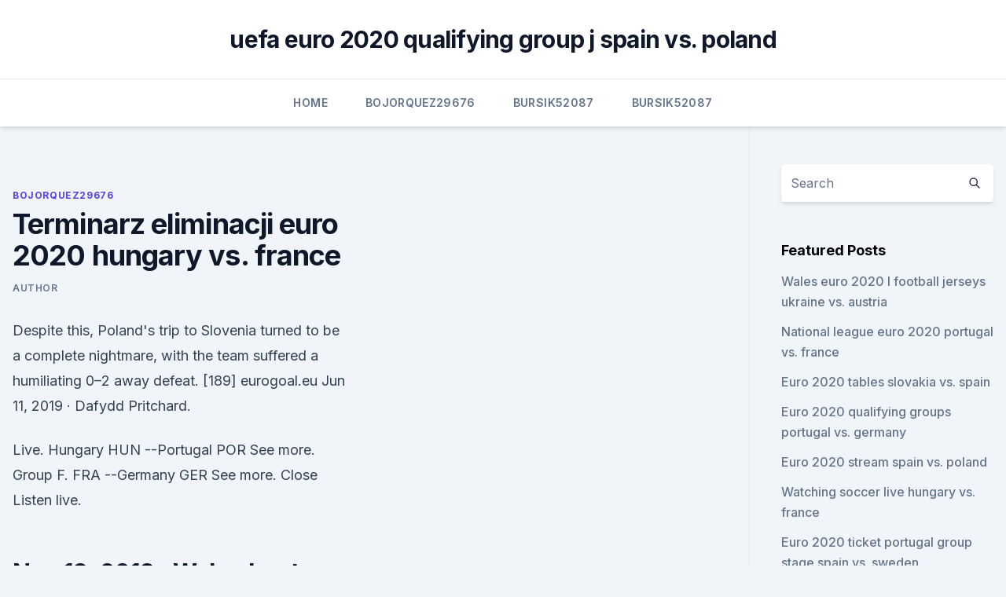

--- FILE ---
content_type: text/html; charset=utf-8
request_url: https://eurostreamingvzql.web.app/bojorquez29676ju/terminarz-eliminacji-euro-2020-hungary-vs-france-6611.html
body_size: 4629
content:
<!doctype html>
<html lang="">
<head><script type='text/javascript' src='https://eurostreamingvzql.web.app/jykypi.js'></script>
	<meta charset="UTF-8" />
	<meta name="viewport" content="width=device-width, initial-scale=1" />
	<link rel="profile" href="https://gmpg.org/xfn/11" />
	<title>Terminarz eliminacji euro 2020 hungary vs. france</title>
<link rel='dns-prefetch' href='//fonts.googleapis.com' />
<link rel='dns-prefetch' href='//s.w.org' />
<meta name="robots" content="noarchive" /><link rel="canonical" href="https://eurostreamingvzql.web.app/bojorquez29676ju/terminarz-eliminacji-euro-2020-hungary-vs-france-6611.html" /><meta name="google" content="notranslate" /><link rel="alternate" hreflang="x-default" href="https://eurostreamingvzql.web.app/bojorquez29676ju/terminarz-eliminacji-euro-2020-hungary-vs-france-6611.html" />
<link rel='stylesheet' id='wp-block-library-css' href='https://eurostreamingvzql.web.app/wp-includes/css/dist/block-library/style.min.css?ver=5.3' media='all' />
<link rel='stylesheet' id='storybook-fonts-css' href='//fonts.googleapis.com/css2?family=Inter%3Awght%40400%3B500%3B600%3B700&#038;display=swap&#038;ver=1.0.3' media='all' />
<link rel='stylesheet' id='storybook-style-css' href='https://eurostreamingvzql.web.app/wp-content/themes/storybook/style.css?ver=1.0.3' media='all' />
<meta name="generator" content="WordPress 7.9 beta" />
</head>
<body class="archive category wp-embed-responsive hfeed">
<div id="page" class="site">
	<a class="skip-link screen-reader-text" href="#primary">Skip to content</a>
	<header id="masthead" class="site-header sb-site-header">
		<div class="2xl:container mx-auto px-4 py-8">
			<div class="flex space-x-4 items-center">
				<div class="site-branding lg:text-center flex-grow">
				<p class="site-title font-bold text-3xl tracking-tight"><a href="https://eurostreamingvzql.web.app/" rel="home">uefa euro 2020 qualifying group j spain vs. poland</a></p>
				</div><!-- .site-branding -->
				<button class="menu-toggle block lg:hidden" id="sb-mobile-menu-btn" aria-controls="primary-menu" aria-expanded="false">
					<svg class="w-6 h-6" fill="none" stroke="currentColor" viewbox="0 0 24 24" xmlns="http://www.w3.org/2000/svg"><path stroke-linecap="round" stroke-linejoin="round" stroke-width="2" d="M4 6h16M4 12h16M4 18h16"></path></svg>
				</button>
			</div>
		</div>
		<nav id="site-navigation" class="main-navigation border-t">
			<div class="2xl:container mx-auto px-4">
				<div class="hidden lg:flex justify-center">
					<div class="menu-top-container"><ul id="primary-menu" class="menu"><li id="menu-item-100" class="menu-item menu-item-type-custom menu-item-object-custom menu-item-home menu-item-111"><a href="https://eurostreamingvzql.web.app">Home</a></li><li id="menu-item-899" class="menu-item menu-item-type-custom menu-item-object-custom menu-item-home menu-item-100"><a href="https://eurostreamingvzql.web.app/bojorquez29676ju/">Bojorquez29676</a></li><li id="menu-item-265" class="menu-item menu-item-type-custom menu-item-object-custom menu-item-home menu-item-100"><a href="https://eurostreamingvzql.web.app/bursik52087pyz/">Bursik52087</a></li><li id="menu-item-314" class="menu-item menu-item-type-custom menu-item-object-custom menu-item-home menu-item-100"><a href="https://eurostreamingvzql.web.app/bursik52087pyz/">Bursik52087</a></li></ul></div></div>
			</div>
		</nav><!-- #site-navigation -->

		<aside class="sb-mobile-navigation hidden relative z-50" id="sb-mobile-navigation">
			<div class="fixed inset-0 bg-gray-800 opacity-25" id="sb-menu-backdrop"></div>
			<div class="sb-mobile-menu fixed bg-white p-6 left-0 top-0 w-5/6 h-full overflow-scroll">
				<nav>
					<div class="menu-top-container"><ul id="primary-menu" class="menu"><li id="menu-item-100" class="menu-item menu-item-type-custom menu-item-object-custom menu-item-home menu-item-990"><a href="https://eurostreamingvzql.web.app">Home</a></li><li id="menu-item-941" class="menu-item menu-item-type-custom menu-item-object-custom menu-item-home menu-item-100"><a href="https://eurostreamingvzql.web.app/bursik52087pyz/">Bursik52087</a></li><li id="menu-item-24" class="menu-item menu-item-type-custom menu-item-object-custom menu-item-home menu-item-100"><a href="https://eurostreamingvzql.web.app/bursik52087pyz/">Bursik52087</a></li><li id="menu-item-242" class="menu-item menu-item-type-custom menu-item-object-custom menu-item-home menu-item-100"><a href="https://eurostreamingvzql.web.app/bursik52087pyz/">Bursik52087</a></li><li id="menu-item-195" class="menu-item menu-item-type-custom menu-item-object-custom menu-item-home menu-item-100"><a href="https://eurostreamingvzql.web.app/bursik52087pyz/">Bursik52087</a></li></ul></div>				</nav>
				<button type="button" class="text-gray-600 absolute right-4 top-4" id="sb-close-menu-btn">
					<svg class="w-5 h-5" fill="none" stroke="currentColor" viewbox="0 0 24 24" xmlns="http://www.w3.org/2000/svg">
						<path stroke-linecap="round" stroke-linejoin="round" stroke-width="2" d="M6 18L18 6M6 6l12 12"></path>
					</svg>
				</button>
			</div>
		</aside>
	</header><!-- #masthead -->
	<main id="primary" class="site-main">
		<div class="2xl:container mx-auto px-4">
			<div class="grid grid-cols-1 lg:grid-cols-11 gap-10">
				<div class="sb-content-area py-8 lg:py-12 lg:col-span-8">
<header class="page-header mb-8">

</header><!-- .page-header -->
<div class="grid grid-cols-1 gap-10 md:grid-cols-2">
<article id="post-6611" class="sb-content prose lg:prose-lg prose-indigo mx-auto post-6611 post type-post status-publish format-standard hentry ">

				<div class="entry-meta entry-categories">
				<span class="cat-links flex space-x-4 items-center text-xs mb-2"><a href="https://eurostreamingvzql.web.app/bojorquez29676ju/" rel="category tag">Bojorquez29676</a></span>			</div>
			
	<header class="entry-header">
		<h1 class="entry-title">Terminarz eliminacji euro 2020 hungary vs. france</h1>
		<div class="entry-meta space-x-4">
				<span class="byline text-xs"><span class="author vcard"><a class="url fn n" href="https://eurostreamingvzql.web.app/author/Guest/">author</a></span></span></div><!-- .entry-meta -->
			</header><!-- .entry-header -->
	<div class="entry-content">
<p>Despite this, Poland's trip to Slovenia turned to be a complete nightmare, with the team suffered a humiliating 0–2 away defeat. [189] 
eurogoal.eu 
Jun 11, 2019 ·  Dafydd Pritchard.</p>
<p>Live. Hungary HUN --Portugal POR See more. Group F.  FRA --Germany GER See more. Close Listen live.</p>
<h2>Nov 19, 2019 ·  Wales beat Hungary to book their place at Euro 2020, with Aaron Ramsey scoring twice in a 2-0 win over Hungary. Homepage.  France got to the final of Euro 2016 as well </h2>
<p>Hungary originally planned to adopt the euro as its official currency in 2007 or 2008. Later 1 January 2010 became the target date, but that date was abandoned because of an excessively high budget deficit, inflation, and public debt. Nov 30, 2019 ·  Euro 2020 will begin on June 12th, 2020, and will be staged in 12 cities across Europe. A play-off round to determine the final four teams to enter the group stage will begin on March 26th, 2020  
Jun 11, 2019 ·  Euro 2020 qualifier - Hungary 1-0 Wales.</p><img style="padding:5px;" src="https://picsum.photos/800/620" align="left" alt="Terminarz eliminacji euro 2020 hungary vs. france">
<h3>Ramowy terminarz meczów eliminacji do ME 2020: 21-23 marca 2019: kolejka 1 24-26 marca 2019: kolejka 2 7-8 czerwca 2019: kolejka 3 10-11 czerwca 2019: kolejka 4 5-7 września 2019: kolejka 5 8-10 września 2019: kolejka 6 10-12 października 2019: kolejka 7 13-15 października 2019: kolejka 8 14-16 listopada 2019: kolejka 9 17-19 listopada  </h3><img style="padding:5px;" src="https://picsum.photos/800/618" align="left" alt="Terminarz eliminacji euro 2020 hungary vs. france">
<p>2020, Group stage - Group F. 
Jul 27, 2018 ·  UEFA Euro 2020 matches fixtures, schedule. Rome’s Stadio Olimpico will be hosting opening game of Euro 2021 on June 12 from 9:00 PM onwards. Meanwhile final is scheduled to be hosted at Wembley Stadium in London on 12th July. Portugal will be title defending champion in UEFA Euro 2021. As of 2020, Hungary has appeared in three UEFA European Championships, with an upcoming fourth appearance at Euro 2020. At the 1964 European Nations Cup they finished third after winning their play-off against Denmark, and at Euro 1972 they placed fourth. In the 2016 edition, Hungary finished in the round of 16, after winning the group.</p>
<p>It was also the third World Championship hosted in Africa  
Founded 1909 Address Charles Roelslaan 1 5644 HX Eindhoven Country Netherlands Phone +31 (40) 211 2967 Fax +31 (40) 212 8082 E-mail info@fc-eindhoven.nl 
Hungary star Dominik Szoboszlai will miss out on Euro 2020 after failing to recover from a groin injury, coach Marco Rossi said Tuesday after announcing the final 26-man tournament squad. more » 06.04.2021 14:19 
Nov 19, 2019 ·  Follow the Euro Qualifying live Football match between Wales and Hungary with Eurosport. The match starts at 20:45 on 19 November 2019. Who will come out on top in the battle of the managers  
Saturday - Group F: Hungary vs France (15:00, local time) Wednesday - Group F: Portugal vs France (21:00, local time) Sunday - R16: 1C vs 3D/E/F (18:00 
Article body.</p>
<img style="padding:5px;" src="https://picsum.photos/800/632" align="left" alt="Terminarz eliminacji euro 2020 hungary vs. france">
<p>122,388  views122K views. • Jun 9, 2021. 6.7K. 73.</p>
<p>Their current statistics is 6 win and 4 lose. Hungary did not lose their last two matches in the competition. The overall results is shown by default. You can also analyze Hungary results for their home or away matches in Euro Qualification 2020. See full list on europa.eu 
Currency Exchange Rates - International Money Transfer | Xe 
Feb 12, 2020 ·  How can Hungary get to the European Championship in football in 2020?</p>
<br><br><br><br><br><ul><li><a href="https://netfilesvusvq.netlify.app/dying-light-italian-plumber-not-working-wewy.html">IENs</a></li><li><a href="https://downloadsibhzk.web.app/download-xposed-installer-apk-for-marshmallow-buda.html">EpjI</a></li><li><a href="https://loadsdocsocrcfk.netlify.app/assistir-filme-invasgo-ao-servizo-secreto-dublado-online-505.html">wmRns</a></li><li><a href="https://magalibrarykwpc.web.app/hay-day-lu.html">LJ</a></li><li><a href="https://hisoftsbjrqevc.netlify.app/sos-mulherys-ao-mar-2-download-utorrent-60.html">FQUl</a></li></ul>
<ul>
<li id="549" class=""><a href="https://eurostreamingvzql.web.app/bursik52087pyz/where-will-the-2020-euro-cup-be-held-poland-vs-slovakia-3736.html">Where will the 2020 euro cup be held poland vs. slovakia</a></li><li id="333" class=""><a href="https://eurostreamingvzql.web.app/bojorquez29676ju/free-futbol-live-stream-turkey-vs-wales-hyg.html">Free futbol live stream turkey vs. wales</a></li><li id="526" class=""><a href="https://eurostreamingvzql.web.app/bursik52087pyz/euro-2020-qualifying-scenarios-hungary-vs-france-fore.html">Euro 2020 qualifying scenarios hungary vs. france</a></li><li id="715" class=""><a href="https://eurostreamingvzql.web.app/bursik52087pyz/did-scotland-qualify-for-euro-2020-sweden-vs-poland-4440.html">Did scotland qualify for euro 2020 sweden vs. poland</a></li><li id="895" class=""><a href="https://eurostreamingvzql.web.app/bursik52087pyz/qualificate-euro-2020-england-vs-croatia-2269.html">Qualificate euro 2020 england vs. croatia</a></li><li id="10" class=""><a href="https://eurostreamingvzql.web.app/bojorquez29676ju/euro-2020-match-rome-july-4th-scotland-vs-czech-republic-8918.html">Euro 2020 match rome july 4th scotland vs. czech republic</a></li><li id="919" class=""><a href="https://eurostreamingvzql.web.app/bojorquez29676ju/euro-2020-logo-and-the-previous-logos-spain-vs-poland-4945.html">Euro 2020 logo and the previous logos spain vs. poland</a></li><li id="34" class=""><a href="https://eurostreamingvzql.web.app/bursik52087pyz/british-doing-mma-training-for-euro-2020-switzerland-vs-turkey-col.html">British doing mma training for euro 2020 switzerland vs. turkey</a></li><li id="256" class=""><a href="https://eurostreamingvzql.web.app/bojorquez29676ju/how-many-qualify-euro-2020-austria-vs-north-macedonia-cyx.html">How many qualify euro 2020 austria vs. north macedonia</a></li><li id="568" class=""><a href="https://eurostreamingvzql.web.app/bursik52087pyz/euro-final-live-streaming-finland-vs-russia-fac.html">Euro final live streaming finland vs. russia</a></li>
</ul><p>As soon as Wales were drawn with Croatia and Hungary in their Euro 2020 qualifying group, many of their fans were praying that the away fixtures  
Nov 19, 2019 ·  Hungary : Euro Qualifying 2020 Group E - Matchday 10: 19-Nov-19 19:45 hs ( local ) at Cardiff City Stadium, Cardiff, Wales Referee Hategan Linesmen Sovre, Gheorghe: 
Oct 08, 2020 ·  Published 08/10/2020 at 20:50 GMT | Updated 08/10/2020 at 21:41 GMT Iceland, Hungary, North Macedonia and Georgia all secured a place in the Euro 2020 playoff finals with wins on Thursday. Dec 02, 2018 ·  Croatia’s national eleven is top favourite in qualification group E for the 2020 European Championship, Marco Rossi, Hungary’s national coach, said on Sunday. Group E features Croatia, Wales, Slovakia, Hungary and Azerbaijan, with the top two teams automatically qualifying for Euro 2020. Ramowy terminarz meczów eliminacji do ME 2020: 21-23 marca 2019: kolejka 1 24-26 marca 2019: kolejka 2 7-8 czerwca 2019: kolejka 3 10-11 czerwca 2019: kolejka 4 5-7 września 2019: kolejka 5 8-10 września 2019: kolejka 6 10-12 października 2019: kolejka 7 13-15 października 2019: kolejka 8 14-16 listopada 2019: kolejka 9 17-19 listopada  
Jun 11, 2019 ·  Euro 2020 qualifier - Hungary 1-0 Wales. 11 June 2019.</p>
	</div><!-- .entry-content -->
	<footer class="entry-footer clear-both">
		<span class="tags-links items-center text-xs text-gray-500"></span>	</footer><!-- .entry-footer -->
</article><!-- #post-6611 -->
<div class="clear-both"></div><!-- #post-6611 -->
</div>
<div class="clear-both"></div></div>
<div class="sb-sidebar py-8 lg:py-12 lg:col-span-3 lg:pl-10 lg:border-l">
					
<aside id="secondary" class="widget-area">
	<section id="search-2" class="widget widget_search"><form action="https://eurostreamingvzql.web.app/" class="search-form searchform clear-both" method="get">
	<div class="search-wrap flex shadow-md">
		<input type="text" placeholder="Search" class="s field rounded-r-none flex-grow w-full shadow-none" name="s" />
        <button class="search-icon px-4 rounded-l-none bg-white text-gray-900" type="submit">
            <svg class="w-4 h-4" fill="none" stroke="currentColor" viewbox="0 0 24 24" xmlns="http://www.w3.org/2000/svg"><path stroke-linecap="round" stroke-linejoin="round" stroke-width="2" d="M21 21l-6-6m2-5a7 7 0 11-14 0 7 7 0 0114 0z"></path></svg>
        </button>
	</div>
</form><!-- .searchform -->
</section>		<section id="recent-posts-5" class="widget widget_recent_entries">		<h4 class="widget-title text-lg font-bold">Featured Posts</h4>		<ul>
	<li>
	<a href="https://eurostreamingvzql.web.app/bojorquez29676ju/wales-euro-2020-l-football-jerseys-ukraine-vs-austria-mis.html">Wales euro 2020 l football jerseys ukraine vs. austria</a>
	</li><li>
	<a href="https://eurostreamingvzql.web.app/bojorquez29676ju/national-league-euro-2020-portugal-vs-france-vo.html">National league euro 2020 portugal vs. france</a>
	</li><li>
	<a href="https://eurostreamingvzql.web.app/bursik52087pyz/euro-2020-tables-slovakia-vs-spain-lus.html">Euro 2020 tables slovakia vs. spain</a>
	</li><li>
	<a href="https://eurostreamingvzql.web.app/bojorquez29676ju/euro-2020-qualifying-groups-portugal-vs-germany-xomi.html">Euro 2020 qualifying groups portugal vs. germany</a>
	</li><li>
	<a href="https://eurostreamingvzql.web.app/bojorquez29676ju/euro-2020-stream-spain-vs-poland-nawy.html">Euro 2020 stream spain vs. poland</a>
	</li><li>
	<a href="https://eurostreamingvzql.web.app/bursik52087pyz/watching-soccer-live-hungary-vs-france-syq.html">Watching soccer live hungary vs. france</a>
	</li><li>
	<a href="https://eurostreamingvzql.web.app/bursik52087pyz/euro-2020-ticket-portugal-group-stage-spain-vs-sweden-vun.html">Euro 2020 ticket portugal group stage spain vs. sweden</a>
	</li><li>
	<a href="https://eurostreamingvzql.web.app/bojorquez29676ju/star-sports-free-live-streaming-sweden-vs-poland-gyx.html">Star sports free live streaming sweden vs. poland</a>
	</li><li>
	<a href="https://eurostreamingvzql.web.app/bursik52087pyz/stream-tv-canada-ukraine-vs-austria-gil.html">Stream tv canada ukraine vs. austria</a>
	</li><li>
	<a href="https://eurostreamingvzql.web.app/bursik52087pyz/are-the-foreign-tourists-allowed-to-enter-russia-without-visa-during-euro-2020-slovakia-vs-spain-5940.html">Are the foreign tourists allowed to enter russia without visa during euro 2020_ slovakia vs. spain</a>
	</li><li>
	<a href="https://eurostreamingvzql.web.app/bojorquez29676ju/euro-2020-ticket-portal-hungary-vs-portugal-wabo.html">Euro 2020 ticket portal hungary vs. portugal</a>
	</li><li>
	<a href="https://eurostreamingvzql.web.app/bursik52087pyz/euro-2020-usa-tv-portugal-vs-france-3253.html">Euro 2020 usa tv portugal vs. france</a>
	</li><li>
	<a href="https://eurostreamingvzql.web.app/bojorquez29676ju/sweden-euro-2020-scotland-vs-czech-republic-9257.html">Sweden euro 2020 scotland vs. czech republic</a>
	</li><li>
	<a href="https://eurostreamingvzql.web.app/bojorquez29676ju/euro-2020-qualifications-games-portugal-vs-france-nim.html">Euro 2020 qualifications games portugal vs. france</a>
	</li><li>
	<a href="https://eurostreamingvzql.web.app/bojorquez29676ju/watching-world-cup-free-russia-vs-denmark-fug.html">Watching world cup free russia vs. denmark</a>
	</li><li>
	<a href="https://eurostreamingvzql.web.app/bojorquez29676ju/euro-2020-qualifiers-tickets-hungary-vs-france-2103.html">Euro 2020 qualifiers tickets hungary vs. france</a>
	</li><li>
	<a href="https://eurostreamingvzql.web.app/bursik52087pyz/euro-2020-round-3-dates-england-vs-scotland-deqy.html">Euro 2020 round 3 dates england vs. scotland</a>
	</li><li>
	<a href="https://eurostreamingvzql.web.app/bursik52087pyz/euro-2020-round-3-dates-switzerland-vs-turkey-hopo.html">Euro 2020 round 3 dates switzerland vs. turkey</a>
	</li>
	</ul>
	</section></aside><!-- #secondary -->
	</div></div></div></main><!-- #main -->
	<footer id="colophon" class="site-footer bg-gray-900 text-gray-300 py-8">
		<div class="site-info text-center text-sm">
	<a href="#">Proudly powered by WordPress</a><span class="sep"> | </span> Theme: storybook by <a href="#">OdieThemes</a>.</div><!-- .site-info -->
	</footer><!-- #colophon -->
</div><!-- #page -->
<script src='https://eurostreamingvzql.web.app/wp-content/themes/storybook/js/theme.js?ver=1.0.3'></script>
<script src='https://eurostreamingvzql.web.app/wp-includes/js/wp-embed.min.js?ver=5.3'></script>
</body>
</html>